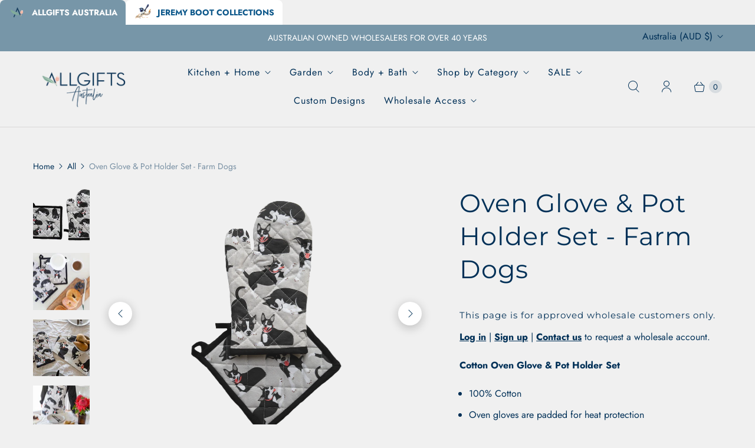

--- FILE ---
content_type: text/css
request_url: https://allgifts.com.au/cdn/shop/t/15/assets/custom.css?v=63233735028655363361684554899
body_size: -202
content:
/** Shopify CDN: Minification failed

Line 62:17 Unexpected "("

**/
/*tab css*/
 @media only screen and (min-width: 768px)and (max-width: 960px) {
.collection-list-page__wrapper--3-column .collection-list-card__image-wrapper img ,
.collection-list__wrapper--3-column  .collection-list-card__image-wrapper img {   height: 250px;}
   
   .collection-list-page__wrapper--4-column.collection-list-card__image-wrapper img ,
.collection-list__wrapper--4-column .collection-list-card__image-wrapper img {   height: 200px;}
 .collection-list-card__title {     font-size: 14px; }
 }
 @media only screen and (min-width: 960px) {
   .collection-list-page__wrapper--3-column .collection-list-card__image-wrapper img ,
.collection-list__wrapper--3-column .collection-list-card__image-wrapper img {   height: 360px;}
   .collection-list-page__wrapper--4-column .collection-list-card__image-wrapper img ,
.collection-list__wrapper--4-column .collection-list-card__image-wrapper img {   height: 300px;}

 }
/*mobile css*/
 @media only screen and (max-width: 767px) {
.collection-list-page__wrapper,
   .collection-list__wrapper { 
    grid-template-columns: 1fr 1fr;
    grid-gap: 10px;
}
   .collection-list-card__title {     font-size: 14px; }
   .collection-list-page__wrapper--3-column .collection-list-card__image-wrapper img ,
   .collection-list-page__wrapper--4-column .collection-list-card__image-wrapper img {    height: 178px;}
 .collection-list__wrapper--4-column .collection-list-card__image-wrapper img ,
   .collection-list__wrapper--3-column .collection-list-card__image-wrapper img {   height: 200px;}
   
.oneblck.footer-section .social-icons {    
    margin: 0 auto!important;
    justify-content: center!important;
}
 }
/*desktop css*/
 @media only screen and (min-width: 768px) {
   .site-header{    border-bottom: 1px solid #dad8d8;}
 }

.bloclone  .footer-top__block-menu {
    margin-top: 40px;
    width: 100%;
  text-align: center;}

.footer-section {     font-size: 1.2rem!important;;}
.bloclone li {   
    display: inline-block;
    padding: 0 8px;
}
.footer-top__block-content {
    display: block!important;
    max-height: auto!important;
    visibility: visible!important;
    opacity: 1!important;
    
}
media screen and (min-width: 576px){
.footer-bottom__wrapper .social-icons {
    align-items: flex-start!important;
    justify-content: center!important;
}
.footer-bottom__left, .footer-bottom__right {   max-width: 100%!important;}
  .footer-bottom__wrapper {
    flex-direction: column-reverse!important;
    padding-top: 2rem;
    text-align: center!important;
  border-top: 0!important;
}
}

--- FILE ---
content_type: text/javascript
request_url: https://shopifyorderlimits.s3.amazonaws.com/limits/allgifts-australia.myshopify.com?v=100c&r=20230428060244
body_size: 9427
content:
!function(t){if(!t.minMaxify&&-1==location.href.indexOf("checkout.shopify")){var e=t.minMaxifyContext||{},i=t.minMaxify={shop:"allgifts-australia.myshopify.com",cart:null,cartLoadTryCount:0,customer:e.customer,feedback:function(t){if(0!=a.search(/\/(account|password|checkouts|cache|\d+\/)/)){var e=new XMLHttpRequest;e.open("POST","https://admin.minmaxify.com/report"),e.send(location.protocol+"//"+i.shop+a+"\n"+t)}},guarded:function(t,e){return function(){try{var a=e&&e.apply(this,arguments),n=t.apply(this,arguments);return e?n||a:n}catch(t){console.error(t);var o=t.toString();-1==o.indexOf("Maximum call stack")&&i.feedback("ex\n"+(t.stack||"")+"\n"+o)}}}},a=t.location.pathname;i.guarded((function(){var e,n,o,r,s=t.jQuery,m=t.document,u="[name=checkout],[aria-label='Apple Pay'],[name=goto_pp],.amazon-payments-pay-button > img,[href='/checkout'],[type=submit][value=Checkout],[onclick='window.location\\=\\'\\/checkout\\''],form[action=\\/checkout] [type=submit],.carthook_checkout,.checkout_button,.slidecarthq .footer form,form[action=\\/cart] [type=submit].button-cart-custom,.tdf_btn_ck,.btn-checkout,.checkout-btn,.button-checkout",c="[name=checkout],.carthook_checkout",l=".cart-item-decrease,.cart-item-increase,.js--qty-adjuster,.js-qty__adjust,.minmaxify-quantity-button,.numberUpDown > *,.cart-item button.adjust,.cart-wrapper .quantity-selector__button,.cart .product-qty > .items,.cart__row [type=button],.cart-item-quantity button.adjust,.cart_items .js-change-quantity,.ajaxcart__qty-adjust,.cart-table-quantity button",p=".additional-checkout-buttons,.dynamic-checkout__content,.cart__additional_checkout,.additional_checkout_buttons,.paypal-button-context-iframe,.additional-checkout-button--apple-pay,.additional-checkout-button--google-pay",d="div.shopify-payment-button,.shopify-payment-button > div",h="input[name=quantity]",f="input[name^='updates['],.cart__qty-input,[data-cart-item-quantity]",y="a[href='/cart'],.js-drawer-open-right",g="[type=submit][name=update],.cart .btn-update",_=0,x={name:""},M=2e4,v={PREVENT_CART_UPD_MSG:"\n\n",NOT_VALID_MSG:"Order not valid",CART_UPDATE_MSG:"Cart needs to be updated",CART_UPDATE_MSG2:'Cart contents have changed, you must click "Update cart" before proceeding.',CART_AUTO_UPDATE:"Quantities have been changed, press OK to validate the cart.",VERIFYING_MSG:"Verifying",VERIFYING_EXPANDED:"Please wait while we verify your cart.",MIN_WEIGHT_MSG:"Current weight: {{CartWeight}} grams is less than the minimum order weight: {{CartMinWeight}} grams.",MAX_WEIGHT_MSG:"Current weight: {{CartWeight}} grams is more than the maximum order weight: {{CartMaxWeight}} grams.",MIN_SUBTOTAL_MSG:"Must have at least {{CartMinAmount}} in total.",MAX_SUBTOTAL_MSG:"Must have at most {{CartMaxAmount}} in total.",TOTAL_ITEMS_MIN_MSG:"Must have at least {{CartMinQuantity}} items total.",TOTAL_ITEMS_MAX_MSG:"Must have at most {{CartMaxQuantity}} items total.",TOTAL_ITEMS_MULT_MSG:"Must have a multiple of {{CartQuantityMultiple}} items total.",PROD_MIN_SUBTOTAL_MSG:"{{ProductName}}: Must have this item for at least {{ProductMinAmount}}.",PROD_MAX_SUBTOTAL_MSG:"{{ProductName}}: Must have this item for at most {{ProductMaxAmount}}.",GROUP_MIN_MSG:"Must have at least {{GroupMinQuantity}} of {{GroupTitle}}.",GROUP_MAX_MSG:"Must have at most {{GroupMaxQuantity}} of {{GroupTitle}}.",GROUP_MIN_SUBTOTAL_MSG:"Must have {{GroupTitle}} for at least {{GroupMinAmount}}.",GROUP_MAX_SUBTOTAL_MSG:"Must have {{GroupTitle}} for at most {{GroupMaxAmount}}.",GROUP_MULT_MSG:"{{GroupTitle}} quantity must be a multiple of {{GroupQuantityMultiple}}."};function b(){return(new Date).getTime()}function k(t,e){try{setTimeout(t,e||0)}catch(i){e||t()}}function T(t){return t?"string"==typeof t?m.querySelectorAll(t):t.nodeType?[t]:t:[]}function S(t,e){var i,a=T(t);if(a&&e)for(i=0;i<a.length;++i)e(a[i]);return a}function G(t,e){var i=T(t),a=e;if("string"==typeof a&&(a=function(t){return t[e]}),i.length)return a?a(i[0]):i[0]}function A(t,e){if(s)return s(t).trigger(e);S(t,(function(t){t[e]()}))}function w(t,e,i){try{if(s)return s(t).on(e,i)}catch(t){}S(t,(function(t){t.addEventListener(e,i)}))}function C(t,e){var i=m.createElement("div");i.innerHTML=t;var a=i.childNodes;if(!e||!a)return a;for(;a.length;)e.appendChild(a[0]);return 1}function L(){}i.showMessage=function(t){if(U())return(i.closePopup||L)(),!0;var e=N.messages||N.getMessages();if(++_,t&&(i.prevented=b()),!i.showPopup||!i.showPopup(e[0],e.slice(1))){for(var a="",n=0;n<e.length;++n)a+=e[n]+"\n";alert(a),o&&A(g,"click")}return t&&(t.stopImmediatePropagation&&t.stopImmediatePropagation(),t.stopPropagation&&t.stopPropagation(),t.preventDefault&&t.preventDefault()),!1};function I(t){if(v.locales){var e=(v.locales[i.locale]||{})[t];if(void 0!==e)return e}return v[t]}var O,P={messages:[I("VERIFYING_EXPANDED")],equalTo:function(t){return this===t}},N=P;function E(t){return e?e.getItemLimits(i,t):{}}function j(){return e}function U(){return N.isOk&&!o&&j()||"force"==N.isOk||n}function D(){location.pathname!=a&&(a=location.pathname);try{if(j()&&!n){!function(){var t=i.cart&&i.cart.items;if(!t)return;S(f,(function(e){for(var i=0;i<t.length;++i){var a=t[i];if(a.key==e.getAttribute("data-line-id")||e.id&&-1!=e.id.search(new RegExp("updates(_large)?_"+a.id,"i"))||e.getAttribute("data-index")==i+1){var n=E(a);n.min>1&&!n.combine&&(e.min=n.min),n.max&&(e.max=n.max),n.multiple&&!n.combine&&(e.step=n.multiple);break}}}))}(),S(d,(function(t){t.style.display="none"}));var e=function(e){var i=G("#minmaxify-product","textContent");if(!i){if(!e)try{e=decodeURIComponent(a||location.href||"")}catch(t){e=""}if(!((e=e.split("/")).length>2&&"products"==e[e.length-2]))return;i=e[e.length-1]}var n=(t.ShopifyAnalytics||{}).meta,o={handle:i,sku:""},r=n&&n.product;if(!r)try{r=JSON.parse(G("#ProductJson-product-template","textContent"))}catch(t){}if(r){o.product_description=r.description,o.product_type=r.type,o.vendor=r.vendor,o.price=r.price,o.product_title=r.title,o.product_id=r.id;var s=r.variants,m=s.length;if(n&&n.selectedVariantId||1==m)for(var u=0;u<m;++u){var c=s[u];if(1==m||c.id==n.selectedVariantId){o.variant_title=c.public_title,o.sku=c.sku,o.grams=c.weight,o.price=c.price||r.price,o.variant_id=c.id,o.name=c.name,o.product_title||(o.product_title=c.name);break}}}return o}();if(e){var o=G(h);!function(e,i){function a(t,e){if(arguments.length<2)return i.getAttribute(t);null==e?i.removeAttribute(t):i.setAttribute(t,e)}var n=e.max||void 0,o=e.multiple,r=e.min;if((t.minmaxifyDisplayProductLimit||L)(e),i){var s=a("mm-max"),m=a("mm-step"),u=a("mm-min"),c=parseInt(i.max),l=parseInt(i.step),p=parseInt(i.min);stockMax=parseInt(a("mm-stock-max")),val=parseInt(i.value),(r!=u||r>p)&&((u?val==u||val==p:!val||val<r)&&(i.value=r),!e.combine&&r>1?a("min",r):u&&a("min",null),a("mm-min",r)),isNaN(stockMax)&&!s&&(stockMax=parseInt(a("data-max-quantity")||a("max")),a("mm-stock-max",stockMax)),!isNaN(stockMax)&&n&&n>stockMax&&(n=stockMax),(n!=s||isNaN(c)||c>n)&&(n?a("max",n):s&&a("max",null),a("mm-max",n)),(o!=m||o>1&&l!=o)&&(e.combine?m&&a("step",null):a("step",o),a("mm-step",o))}}(E(e),o)}}}catch(t){console.error(t)}if(function(){q(),Q(u,"mousedown",i.showMessage,!0);try{Q(u,"touchstart",i.showMessage,{capture:!0,passive:!1})}catch(t){}return Q(u,"click",i.showMessage,!0).length||t.minmaxifyDisplayCartLimits}())return Q(f,"keydown",i.onChange),Q(f,"change",i.onChange),Q(l,"click",i.onChange),R(),!0}function q(t,e,i){S(c,(function(a){var n=null===t?a.minMaxifySavedLabel:t;a.minMaxifySavedLabel||(a.minMaxifySavedLabel=a.value||(a.innerText||a.textContent||"").trim()),void 0!==n&&(a.value=n,a.textContent&&!a.childElementCount&&(a.textContent=n));var o=a.classList;o&&e&&o.add(e),o&&i&&o.remove(i)}))}function J(t){"start"==t?(q(I("VERIFYING_MSG"),"btn--loading"),r||(r=b(),k((function(){r&&b()-r>=M&&(W()&&i.feedback("sv\n"+JSON.stringify(i.cart)),N={isOk:"force"},J("stop"))}),M))):"stop"==t?(q(N.isOk?null:I("NOT_VALID_MSG"),0,"btn--loading"),r=0,(i.popupShown||L)()&&i.showMessage()):"changed"==t&&q(I("CART_UPDATE_MSG")),R()}function R(){S(p,(function(t){var e=t.style;U()?t.mm_hidden&&(e.display=t.mm_hidden,t.mm_hidden=!1):"none"!=e.display&&(t.mm_hidden=e.display||"block",e.display="none")})),(t.minmaxifyDisplayCartLimits||L)(!n&&N,o)}function Q(t,e,a,n){return S(t,(function(t){if(!t["mmBound_"+e]){t["mmBound_"+e]=!0;var o=t["on"+e];o&&n?t["on"+e]=i.guarded((function(t){!1!==a()?o.apply(this,arguments):t.preventDefault()})):w(t,e,i.guarded(a))}}))}function B(a){null==i.cart&&(i.cart=(t.Shopify||{}).cart||null);var n=i.cart&&i.cart.item_count&&(a||!_&&W());(D()||n||a)&&(j()&&i.cart?(N=e.validateCart(i),J("stop"),n&&(O&&!N.isOk&&!N.equalTo(O)&&m.body?i.showMessage():!_&&W()&&k(i.showMessage,100)),O=N):(N=P,J("start"),i.cart||X()))}function W(){return 0==a.indexOf("/cart")}function F(t,e,a,n){if(e&&"function"==typeof e.search&&4==t.readyState&&200==t.status&&e){var o,r;try{var s=(o=t.responseText||"").indexOf("{");-1!=e.search(/\/cart(\/update|\/change|\/clear|\.js)/)||"/cart"==e&&0==s?(-1!=e.indexOf("callback=")&&(o=o.substring(s,o.length-1)),r=i.handleCartUpdate(o,-1!=e.indexOf("cart.js")?"get":"update",n)):-1!=e.indexOf("/cart/add")?r=i.handleCartUpdate(o,"add",n):"GET"!=a||W()&&"/cart"!=e||(B(),r=1)}catch(t){if(!o||0==t.toString().indexOf("SyntaxError"))return;console.error(t),i.feedback("ex\n"+(t.stack||"")+"\n"+t.toString()+"\n"+e)}r&&H()}}function H(){for(var t=0;t<=2e3;t+=200)k(D,t)}function X(){var t=new XMLHttpRequest;t.open("GET","/cart.js?_="+b()),t.mmUrl=null,t.onreadystatechange=function(){F(t,"/cart.js")},t.send(),k((function(){null==i.cart&&i.cartLoadTryCount++<60&&X()}),5e3)}i.getLimitsFor=E,i.checkLimits=U,i.onChange=i.guarded((function(){J("changed"),o=!0,N=W()&&G(g)?{messages:[I("CART_AUTO_UPDATE")]}:{messages:[I("CART_UPDATE_MSG2")]},R()})),t.getLimits=B,t.mmIsEnabled=U,i.handleCartUpdate=function(t,e,a){if("string"==typeof t&&(t=JSON.parse(t)),"get"!=e||JSON.stringify(i.cart)!=JSON.stringify(t)){if("add"!=e){if(a&&!t.item_count&&i.cart)return;i.cart=t}else{var n=t.items||[t];t=i.cart;for(var r=0;r<n.length;++r){var s=n[r];t&&t.items||(t=i.cart={total_price:0,total_weight:0,items:[],item_count:0}),t.total_price+=s.line_price,t.total_weight+=s.grams*s.quantity,t.item_count+=s.quantity;for(var m=0;m<t.items.length;++m){var u=t.items[m];if(u.id==s.id){t.total_price-=u.line_price,t.total_weight-=u.grams*u.quantity,t.item_count-=u.quantity,t.items[m]=s,s=0;break}}s&&t.items.unshift(s)}}return o=!1,B(!0),1}if(!N.isOk)return D(),1};var V=t.XMLHttpRequest.prototype,K=V.open,z=V.send;function Y(){var e=t.fetch;e&&!e.minMaxify&&(t.fetch=function(t,a){var n=e.apply(this,arguments);return method=(a||t||{}).method||"GET",-1!=(t=((t||{}).url||t||"").toString()).search(/\/cart(\/|\.js)/)&&(n=n.then((function(e){try{e.ok&&e.clone().text().then(i.guarded((function(i){e.readyState=4,e.responseText=i,F(e,t,method,!0)})))}catch(t){}return e}))),n},t.fetch.minMaxify=1)}function $(){s||(s=t.jQuery);var e=t.Shopify||{},a=e.shop||location.host;if(x=e.theme||x,n=!1,m.getElementById("minmaxify_disable")||a!=i.shop)n=!0;else{i.locale=e.locale,D(),Q(y,"click",H),i.showPopup||C('<style type="text/css" minmaxify>.minmaxify-p-bg { top: 0; left: 0; width: 100%; height: 100%; z-index: 1999999998; overflow: hidden; position: fixed; background: rgb(11, 11, 11, 0.8); opacity: 0.2; } .minmaxify-p-bg.minmaxify-a { transition: opacity 0.15s ease-out; opacity: 1; display: block; } \n.minmaxify-p-wrap { top: 0; left: 0; width: 100%; height: 100%; display: table; z-index: 1999999999; position: fixed; outline: none !important; -webkit-backface-visibility: hidden; pointer-events: none; }\n.minmaxify-p-wrap > div { display: table-cell; vertical-align: middle; }\n.minmaxify-p { opacity: .5; color: black; background-color: white; padding: 18px; max-width: 500px; margin: 18px auto; width: calc(100% - 36px); pointer-events: auto; border: solid white 1px; } .minmaxify-p.minmaxify-a { opacity: 1; transition: all 0.25s ease-in; border-width: 0px; }\n.minmaxify-ok { display: inline-block; padding: 8px 20px; margin: 0; line-height: 1.42; text-decoration: none; text-align: center; vertical-align: middle; white-space: nowrap; border: 1px solid transparent; border-radius: 2px; font-family: "Montserrat","HelveticaNeue","Helvetica Neue",sans-serif; font-weight: 400;font-size: 14px;text-transform: uppercase;transition:background-color 0.2s ease-out;background-color: #528ec1; color: white; min-width: unset; }\n.minmaxify-ok:after { content: "OK"; }\n.minmaxify-close { font-style: normal; font-size: 28px; font-family: Arial, Baskerville, monospace; overflow: visible; background: transparent; border: 0; -webkit-appearance: none; display: block; outline: none; padding: 0 0 0 10px; box-shadow: none; margin-top: -10px; opacity: .65; }\n.minmaxify-p button { user-select: none; -webkit-user-select: none; cursor: pointer; float:right; width: unset; }\n.minmaxify-close:hover, .minmaxify-close:focus { opacity: 1; }\n.minmaxify-p ul { padding-left: 2rem; margin-bottom: 2rem; }</style>',m.head)&&(i.showPopup=function(t,e){for(var a='<button title="Close (Esc)" type="button" class="minmaxify-close">&times;</button>'+t.replace(new RegExp("\n","g"),"<br/>")+"<ul>",n=0;n<e.length;++n){var o=e[n];o&&(a+="<li>"+o+"</li>")}a+='</ul><div><button class="minmaxify-ok"></button><div style="display:table;clear:both;"></div></div>';var r=G("div.minmaxify-p");if(r)r.innerHtml=a;else{m.body.insertBefore(C("<div class='minmaxify-p-bg'></div>")[0],document.body.firstChild);var s=C("<div class='minmaxify-p-wrap'><div><div class='minmaxify-p'>"+a+"</div></div></div>")[0];s.setAttribute("tabindex",-1),m.body.insertBefore(s,document.body.firstChild),w(".minmaxify-ok","click",(function(){i.closePopup(1)})),w(".minmaxify-close, .minmaxify-p-bg","click",(function(){i.closePopup()})),setTimeout((function(){S(".minmaxify-p-bg, .minmaxify-p",(function(t){t.classList.add("minmaxify-a")}))}),0)}return 1},i.closePopup=function(t){S(".minmaxify-p-wrap, .minmaxify-p-bg",(function(t){t.parentNode.removeChild(t)})),o&&t&&A(g,"click")},i.popupShown=function(){return T("div.minmaxify-p").length},m.addEventListener("keyup",(function(t){27===t.keyCode&&i.closePopup()}))),Z();var r=document.getElementsByTagName("script");for(let t=0;t<r.length;++t){var u=r[t];u.src&&-1!=u.src.indexOf("trekkie.storefront")&&!u.minMaxify&&(u.minMaxify=1,u.addEventListener("load",Z))}}}function Z(){var e=t.trekkie||(t.ShopifyAnalytics||{}).lib||{},a=e.track;a&&!a.minMaxify&&(e.track=function(t){return"Viewed Product Variant"==t&&k(D),a.apply(this,arguments)},e.track.minMaxify=1,e.ready&&(e.ready=i.guarded(B,e.ready)));var n=t.subscribe;"function"!=typeof n||n.mm_quTracked||(n.mm_quTracked=1,n("quantity-update",i.guarded(D)))}if(i.initCartValidator=i.guarded((function(t){e||(e=t,n||B(!0))})),!i.customer||-1==(i.customer.tags||[]).indexOf("wholesale"))return n=!0;V.open=function(t,e,i,a,n){return this.mmUrl=e,this.mmMethod=t,K.apply(this,arguments)},V.send=function(t){var e=this;return e.addEventListener?e.addEventListener("readystatechange",(function(t){F(e,e.mmUrl,e.mmMethod)})):e.onreadystatechange=i.guarded((function(){F(e,e.mmUrl)}),e.onreadystatechange),z.apply(e,arguments)},Y(),m.addEventListener("DOMContentLoaded",i.guarded((function(){$(),n||((t.booster||t.BoosterApps)&&s&&s.fn.ajaxSuccess&&s(m).ajaxSuccess((function(t,e,i){i&&F(e,i.url,i.type)})),t.routes&&Y())}))),$()}))()}}(window),function(){function CheckState(t,e,i,a){this.cart=e||{},this.opt=t,this.customer=i,this.messages=[],this.locale=a}function makeTextPieceEvaluator(_opt,cart,_ctx){function formatMoney(t){if(void 0!==MoneyFormat){try{t=t.toLocaleString()}catch(t){}MoneyFormat&&(t=MoneyFormat.replace(/{{\s*amount[a-z_]*\s*}}/,t))}return t}const MoneyFormat=_opt.moneyFormat,CartAmount=formatMoney(cart._subtotal),CartMinAmount=formatMoney(_opt.minorder),CartMaxAmount=formatMoney(_opt.maxorder),CartWeight=Number(cart.total_weight||0),CartMinWeight=_opt.weightmin,CartMaxWeight=_opt.weightmax,CartQuantity=cart._totalQuantity,CartMinQuantity=_opt.mintotalitems,CartMaxQuantity=_opt.maxtotalitems,CartQuantityMultiple=_opt.multtotalitems;if(_opt=0,_ctx&&_ctx.itemLimit){const ProductAmount=formatMoney(Number(_ctx.item.line_price)/100),ProductQuantity=_ctx.item.quantity,item=_ctx.refItem||_ctx.item;_ctx=_ctx.itemLimit;const ProductName=_ctx.combine&&_ctx.name?unescape(_ctx.name):item.title,GroupTitle=_ctx.title,ProductMinAmount=formatMoney(_ctx.minAmt),ProductMaxAmount=formatMoney(_ctx.maxAmt),ProductMinQuantity=_ctx.min,ProductMaxQuantity=_ctx.max,ProductQuantityMultiple=_ctx.multiple;return _ctx=0,function(v){return eval(v)}}if(_ctx&&_ctx.groupLimit){const GroupAmount=formatMoney(Number(_ctx.item.line_price)/100),GroupQuantity=_ctx.item.quantity,item=_ctx.refItem||_ctx.item;_ctx=_ctx.groupLimit;const GroupTitle=_ctx.title,GroupMinAmount=formatMoney(_ctx.minAmt),GroupMaxAmount=formatMoney(_ctx.maxAmt),GroupMinQuantity=_ctx.min,GroupMaxQuantity=_ctx.max,GroupQuantityMultiple=_ctx.multiple;return _ctx=0,function(v){return eval(v)}}return function(v){return eval(v)}}CheckState.prototype={recalculate:function(t){this.isOk=!0,this.messages=!t&&[];var e=this.cart._subtotal=Number(this.cart.total_price||0)/100,i=this.opt.overridesubtotal;if(!(i>0&&e>i)){for(var a=0,n=this.cart.items||[],o=0;o<n.length;o++)a+=Number(n[o].quantity);this.cart._totalQuantity=a,this.addMsg("INTRO_MSG"),this._doSubtotal(),this._doItems(),this._doQtyTotals(),this._doWeight()}},getMessages:function(){return this.messages||this.recalculate(),this.messages},addMsg:function(t,e){if(!this.messages)return;const i=this.opt.messages;var a=i[t];if(i.locales&&this.locale){var n=(i.locales[this.locale]||{})[t];void 0!==n&&(a=n)}a=this._fmtMsg(unescape(a),e),this.messages.push(a)},_fmtMsg:function(t,e){var i,a=this.opt,n=this.cart;return t.replace(/\{\{(.*?)\}\}/g,(function(t,o){i||(i=makeTextPieceEvaluator(a,n,e));try{return i(o)}catch(t){return'"'+t.message+'"'}}))},equalTo:function(t){if(this.isOk!==t.isOk)return!1;var e=this.getMessages(),i=t.messages||t.getMessages&&t.getMessages()||[];if(e.length!=i.length)return!1;for(var a=0;a<e.length;++a)if(e[a]!==i[a])return!1;return!0},_doSubtotal:function(){var t=this.cart._subtotal,e=this.opt.minorder,i=this.opt.maxorder;t<e&&(this.addMsg("MIN_SUBTOTAL_MSG"),this.isOk=!1),i>0&&t>i&&(this.addMsg("MAX_SUBTOTAL_MSG"),this.isOk=!1)},_doWeight:function(){var t=Number(this.cart.total_weight||0),e=this.opt.weightmin,i=this.opt.weightmax;t<e&&(this.addMsg("MIN_WEIGHT_MSG"),this.isOk=!1),i>0&&t>i&&(this.addMsg("MAX_WEIGHT_MSG"),this.isOk=!1)},checkGenericLimit:function(t,e,i){if(!(t.quantity<e.min&&(this.addGenericError("MIN",t,e,i),i)||e.max&&t.quantity>e.max&&(this.addGenericError("MAX",t,e,i),i)||e.multiple>1&&t.quantity%e.multiple>0&&(this.addGenericError("MULT",t,e,i),i))){var a=Number(t.line_price)/100;void 0!==e.minAmt&&a<e.minAmt&&(this.addGenericError("MIN_SUBTOTAL",t,e,i),i)||e.maxAmt&&a>e.maxAmt&&this.addGenericError("MAX_SUBTOTAL",t,e,i)}},addGenericError:function(t,e,i,a){var n={item:e};a?(t="PROD_"+t+"_MSG",n.itemLimit=i,n.refItem=a):(t="GROUP_"+t+"_MSG",n.groupLimit=i),this.addMsg(t,n),this.isOk=!1},_buildLimitMaps:function(){var t=this.opt,e=t.items||[];t.byHandle={},t.bySKU={},t.byId={};for(var i=0;i<e.length;++i){var a=e[i];a.sku&&(t.bySKU[a.sku]=a),a.h&&(t.byHandle[a.h]=a),a.id&&(t.byId[a.id]=a)}},getSkuLimit:function(t){if(t){var e=this.opt.bySKU[t];if(e)return e}},_doItems:function(){var t,e,i=this.cart.items||[],a={},n={};function o(t,e,i){var a=i[e];void 0===a?(a=i[e]={},Object.keys(t).forEach((function(e){a[e]=t[e]}))):(a.quantity+=Number(t.quantity),a.line_price+=Number(t.line_price))}for(var r=0;r<i.length;r++)o(t=i[r],this.getCartItemKey(t),a),o(t,this.getCartItemCombinedKey(t),n);for(var s in a)(t=a[s])&&((e=this.getItemLimit(t)).combine||this.checkGenericLimit(t,e,t));for(var s in n)(t=n[s])&&(e=this.getItemLimit(t,!0)).combine&&this.checkGenericLimit(t,e,t)},getCartItemCombinedKey:function(t){return t.handle},getCartItemKey:function(t){var e=t.handle;return e+=t.sku||t.variant_id},getCartItemIds:function(t){var e={handle:t.handle||"",sku:t.sku},i=e.handle.indexOf(" ");return i>0&&(e.sku=e.handle.substring(i+1),e.handle=e.handle.substring(0,i)),e},getItemLimit:function(t,e){var i=this.opt;if(!i)return{};void 0===i.byHandle&&this._buildLimitMaps();var a=this.getCartItemIds(t),n=this.getSkuLimit(a.sku);return n||(n=i.byId[t.product_id]||i.byHandle[a.handle]),n||(n={min:i.itemmin,max:i.itemmax,multiple:i.itemmult}),n},calcItemLimit:function(t){var e=this.getItemLimit(t);(e={max:e.max||0,multiple:e.multiple||1,min:e.min,combine:e.combine}).min||(e.min=e.multiple);var i=this.opt.maxtotalitems||0;return(!e.max||i&&i<e.max)&&(e.max=i),e},_doQtyTotals:function(){var t=this.opt.maxtotalitems,e=this.opt.mintotalitems,i=this.opt.multtotalitems,a=this.cart._totalQuantity;0!=t&&a>t&&(this.addMsg("TOTAL_ITEMS_MAX_MSG"),this.isOk=!1),a<e&&(this.addMsg("TOTAL_ITEMS_MIN_MSG"),this.isOk=!1),i>1&&a%i>0&&(this.addMsg("TOTAL_ITEMS_MULT_MSG"),this.isOk=!1)}};var limits={messages:{INTRO_MSG:"Cannot place order, conditions not met: \n\n",PROD_MIN_MSG:"{{ProductName}}: Must have at least {{ProductMinQuantity}} of this item.",PROD_MAX_MSG:"{{ProductName}}: Must have at most {{ProductMaxQuantity}} of this item.",PROD_MULT_MSG:"{{ProductName}}: Quantity must be a multiple of {{ProductQuantityMultiple}}."},items:[{id:7544724914348,h:"paper-napkins-blue-wrens",name:"Paper Napkins - Blue Wrens",min:6,multiple:6},{id:7544724226220,h:"paper-napkins-bright-hens",name:"Paper Napkins - Bright Hens",min:6,multiple:6},{id:7544725930156,h:"paper-napkins-fig-pears",name:"Paper Napkins - Fig & Pears",min:6,multiple:6},{id:7547782234284,h:"paper-napkins-flowering-gum",name:"Paper Napkins - Flowering Gum",min:6,multiple:6},{id:7549123199148,h:"paper-napkins-grey-sheep",name:"Paper Napkins - Grey Sheep",min:6,multiple:6},{id:7544726061228,h:"paper-napkins-magpies",name:"Paper Napkins - Magpies",min:6,multiple:6},{id:7544726782124,h:"paper-napkins-poppies",name:"Paper Napkins - Poppies",min:6,multiple:6},{id:7544726945964,h:"paper-napkins-sketch-bees",name:"Paper Napkins - Sketch Bees",min:6,multiple:6},{id:834137423914,h:"jotta-wombat",name:"Jotta - Jane Burrell Wombat",min:4,multiple:4},{id:4561537433658,h:"jotter-a-whale-of-things-to-do",name:"Jotter - A Whale of Things To Do",min:4,multiple:4},{id:4561540022330,h:"jotter-action-lists-ten-par-tee-golf",name:"Jotter - Action Lists Then Par-Tee (Golf)",min:4,multiple:4},{id:4561539530810,h:"jotter-alpaca-lots-in-to-my-day",name:"Jotter - Alpaca Lots In To My Day",min:4,multiple:4},{id:4561539039290,h:"jotter-bear-with-me-koalas",name:"Jotter - Bear With Me (Koalas)",min:4,multiple:4},{id:1591031627818,h:"jotter-bug-off-im-busy",name:"Jotter - Bug Off, I'm Busy",min:4,multiple:4},{id:834137522218,h:"jotter-bees",name:"Jotter - Busy Bees",min:4,multiple:4},{id:1591033004074,h:"jotter-cockatoo",name:"Jotter - Cockatoo Much to Do",min:4,multiple:4},{id:7508650623148,h:"jotter-colourful-cats",name:"Jotter - Colourful Cats",min:4,multiple:4},{id:7220846559404,h:"jotter-dalmatian",name:"Jotter - Dalmatian",min:4,multiple:4},{id:7220847313068,h:"copy-of-jotter-galah",name:"Jotter - Don't Be a Galah",min:4,multiple:4},{id:7022208188588,h:"jotter-dont-forget-the-sausages",name:"Jotter - Don't Forget The Sausages",min:4,multiple:4},{id:1591031136298,h:"jotter-duck-duck-do",name:"Jotter - Duck, Duck Do!",min:4,multiple:4},{id:834137587754,h:"jotter-sheep",name:"Jotter - For Ewe (Coloured Sheep)",min:4,multiple:4},{id:4561535598650,h:"jotter-for-fox-sake",name:"Jotter - For Fox Sake",min:4,multiple:4},{id:1591031332906,h:"jotter-gone-camping-instead",name:"Jotter - Gone Camping Instead",min:4,multiple:4},{id:1591032676394,h:"jotter-gum-nuts-for-lists",name:"Jotter - Gum Nuts For Lists",min:4,multiple:4},{id:1591029760042,h:"jotter-ill-write-ewe-do",name:"Jotter - I'll Write, Ewe Do (Grey Sheep)",min:4,multiple:4},{id:4561536745530,h:"jotter-its-thyme-to-action-herbs",name:"Jotter - It's Thyme to Action (Herbs)",min:4,multiple:4},{id:1591030251562,h:"jotter-peli-can-do",name:"Jotter - Peli-Can Do",min:4,multiple:4},{id:7220844953772,h:"copy-of-jotter-the-mother-hen-of-all-lists",name:"Jotter - Pop it on the list (Poppies)",min:4,multiple:4},{id:1591031824426,h:"jotter-roll-on",name:"Jotter - Roll On (Classic Cars)",min:4,multiple:4},{id:1591030775850,h:"jotter-scott-lots-to-do",name:"Jotter - Scott Lots To Do",min:4,multiple:4},{id:4561538580538,h:"jotter-strong-coffee-for-long-lists",name:"Jotter - Strong Coffee for Long Lists",min:4,multiple:4},{id:7302952419500,h:"jotter-swoop-to-it-magpies",name:"Jotter - Swoop to it (Magpies)",min:4,multiple:4},{id:7022203830444,h:"jotter-the-mother-hen-of-all-lists",name:"Jotter - The Mother (Hen) Of All Lists",min:4,multiple:4},{id:1591032184874,h:"jotter-when-life-gives-you-lemons",name:"Jotter - When Life Gives You Lemons",min:4,multiple:4},{id:1591027335210,h:"jotter-working-like-a-dog",name:"Jotter - Working Like a Dog",min:4,multiple:4}],groups:[],rules:[],moneyFormat:"${{amount}}"},validator={apiVer:[1,0],validateCart:function(t){var e=this.instantiate(t);return e.recalculate(),e},getItemLimits:function(t,e){return this.instantiate(t).calcItemLimit(e)},instantiate:function(t){return new CheckState(limits,t.cart,t.customer,t.locale)}};minMaxify.initCartValidator(validator)}();